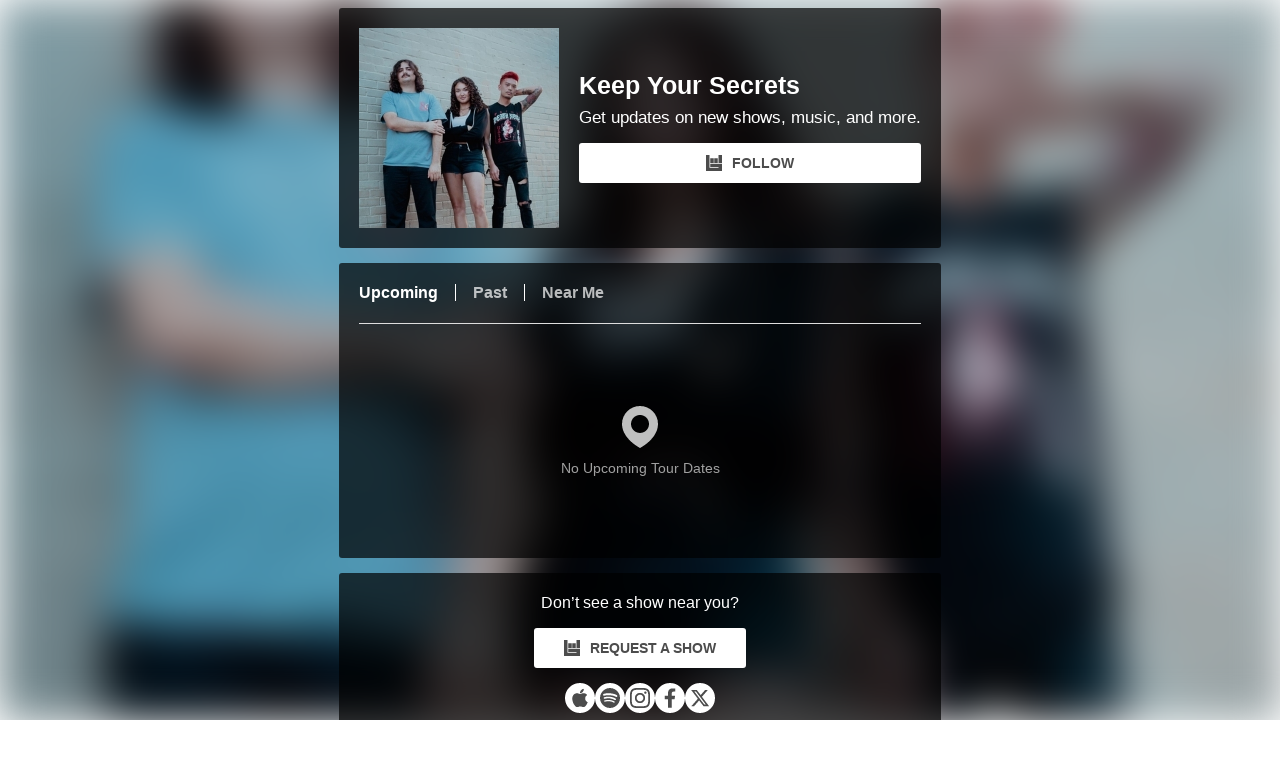

--- FILE ---
content_type: text/html; charset=utf-8
request_url: https://bnds.us/r5jtp3
body_size: 9309
content:
<!DOCTYPE html><html lang="en"><head><script>(dataLayer=window.dataLayer||[]).push({type_of_page:"Jump Page",artist_name:"Keep Your Secrets",artist_id:"15506843",app_id:"art-15506843-r5jtp3",affiliate_code:"art-15506843-r5jtp3",came_from_code:"702",Category:"Jump Page"})</script><!-- Google Tag Manager --><script>!function(e,t,a,n){e[n]=e[n]||[],e[n].push({"gtm.start":(new Date).getTime(),event:"gtm.js"});e=t.getElementsByTagName(a)[0],n=t.createElement(a);n.async=!0,n.src="https://www.googletagmanager.com/gtm.js?id=GTM-NTHLS8M",e.parentNode.insertBefore(n,e)}(window,document,"script","dataLayer")</script><!-- End Google Tag Manager --><title>Keep Your Secrets Tour Dates</title><meta charset="utf8"><meta name="viewport" content="width=device-width,initial-scale=1"><link rel="icon" href="https://smart-link-assets.prod.bandsintown.com/favicon.ico" type="image/x-icon" sizes="16x16"><link rel="shortcut icon" href="https://smart-link-assets.prod.bandsintown.com/favicon.ico" type="image/x-icon" sizes="16x16"><meta property="al:iphone:app_name" content="Bandsintown Concerts"><meta property="al:iphone:app_store_id" content="471394851"><meta property="al:iphone:url" content="bitcon://deeplink?artist_name=Keep%20Your%20Secrets&amp;controller=ArtistDetailViewController&amp;artist_id=15506843"><meta property="al:ipad:app_name" content="Bandsintown Concerts"><meta property="al:ipad:app_store_id" content="471394851"><meta property="al:ipad:url" content="bitcon://deeplink?artist_name=Keep%20Your%20Secrets&amp;controller=ArtistDetailViewController&amp;artist_id=15506843"><meta property="al:ios:app_name" content="Bandsintown Concerts"><meta property="al:ios:app_store_id" content="471394851"><meta property="al:ios:url" content="bitcon://deeplink?artist_name=Keep%20Your%20Secrets&amp;controller=ArtistDetailViewController&amp;artist_id=15506843"><meta property="al:android:app_name " content="Bandsintown Concerts"><meta property="al:android:package" content="com.bandsintown"><meta property="al:android:url" content="bitintent://www.bandsintown.com/androidapp?artist=Keep%20Your%20Secrets&amp;artist_id=15506843"><meta name="twitter:card" content="summary"><meta name="twitter:app:name:iphone" content="Bandsintown Concerts"><meta name="twitter:app:id:iphone" content="471394851"><meta name="twitter:app:url:iphone" content="bitcon://deeplink?artist_name=Keep%20Your%20Secrets&amp;controller=ArtistDetailViewController&amp;artist_id=15506843"><meta name="twitter:app:name:ipad" content="Bandsintown Concerts"><meta name="twitter:app:id:ipad" content="471394851"><meta name="twitter:app:url:ipad" content="bitcon://deeplink?artist_name=Keep%20Your%20Secrets&amp;controller=ArtistDetailViewController&amp;artist_id=15506843"><meta name="twitter:app:name:googleplay" content="Bandsintown Concerts"><meta name="twitter:app:id:googleplay" content="com.bandsintown"><meta name="twitter:app:url:googleplay" content="bitintent://www.bandsintown.com/androidapp?artist=Keep%20Your%20Secrets&amp;artist_id=15506843"><meta name="twitter:title" content="Keep Your Secrets Tour Dates"><meta name="twitter:image" content="https://photos.bandsintown.com/large/17669109.jpeg"><meta property="og:title" content="Keep Your Secrets Tour Dates"><meta property="og:description" content="Get your tickets to see Keep Your Secrets live."><meta property="og:image" content="https://photos.bandsintown.com/large/17669109.jpeg"><meta property="og:site_name" content="Bandsintown"><meta property="og:url" content="https://www.bandsintown.com/a/15506843?came_from=702&utm_medium=web&utm_source=jump_page&version=3"><meta property="og:type" content="concertsbybit:artist"><meta name="description" content="Get your tickets to see Keep Your Secrets live."><script>window.__data={upcomingEvents:[],artist:{name:"Keep Your Secrets",showMultiTicket:!0,artistUrl:"https://www.bandsintown.com/artist-subscribe/15506843-keep-your-secrets?came_from=702&utm_medium=web&utm_source=jump_page&version=3&utm_campaign=artist&spn=0&signature=ZZc9d02daa95488cee79906b1cf812003ef80fce22f29da3fecd8490cc0f606cfa",trackUrl:"https://www.bandsintown.com/artist-subscribe/15506843-keep-your-secrets?came_from=702&utm_medium=web&utm_source=jump_page&version=3&utm_campaign=track&spn=0&signature=ZZc9d02daa95488cee79906b1cf812003ef80fce22f29da3fecd8490cc0f606cfa&trigger=track",playMyCityUrl:"https://www.bandsintown.com/artist-subscribe/15506843-keep-your-secrets?came_from=702&utm_medium=web&utm_source=jump_page&version=3&utm_campaign=play_my_city&spn=0&signature=ZZc9d02daa95488cee79906b1cf812003ef80fce22f29da3fecd8490cc0f606cfa&trigger=play_my_city&play-my-city=true",links:[{svg:"<svg width='18px' height='18px' viewBox='0 0 250 250'><path d='M189.584477,131.163209 C189.584477,132.135173 187.793465,162.480422 221.157548,178.18975 C214.914494,197.021355 193.524802,238.879749 168.65503,239.238052 C154.275967,239.238052 145.832628,230.078108 129.56011,230.078108 C112.775376,230.078108 103.666904,238.930721 90.7715219,239.238052 C66.1071367,240.005628 42.4656869,193.95105 35.9158024,175.170917 C31.0031783,160.876807 28.5468701,147.026289 28.5468701,133.619354 C28.5468701,88.2299087 58.8916197,65.9192243 87.4453579,65.4584786 C101.261731,65.4584786 118.865014,75.5394139 126.540777,75.5394139 C133.807266,75.5394139 153.661806,63.5140519 171.827779,64.9467611 C191.017186,66.4309418 205.550164,74.0042613 215.170353,87.7696627 C197.976344,98.2084005 189.482033,112.383076 189.584477,131.163209 Z M160.620965,47.139091 C150.591501,58.8576223 138.412724,65.7143373 125.056596,64.6909023 C123.931218,50.5676984 129.201808,38.0306189 138.156865,27.8987117 C146.292874,18.4319374 160.569993,10.7561745 172.902185,10.03957 C173.311959,15.463576 174.591253,30.5592431 160.620965,47.139091 Z' id='apple' fill='#8F8F8F'></path></svg>",type:"itunes",url:"https://music.apple.com/us/artist/keep-your-secrets/1545058381"},{svg:"<svg width='15' height='15' viewBox='0 0 15 15'><path fillRule='evenodd' d='M7.5 0c1.35 0 2.6.338 3.75 1.013a7.579 7.579 0 0 1 2.737 2.737A7.27 7.27 0 0 1 15 7.5c0 1.35-.338 2.6-1.013 3.75a7.579 7.579 0 0 1-2.737 2.737A7.27 7.27 0 0 1 7.5 15a7.27 7.27 0 0 1-3.75-1.013 7.579 7.579 0 0 1-2.737-2.737A7.27 7.27 0 0 1 0 7.5c0-1.35.338-2.6 1.013-3.75A7.579 7.579 0 0 1 3.75 1.013 7.27 7.27 0 0 1 7.5 0zm3.054 11.038a.435.435 0 0 0 .318-.136.453.453 0 0 0 .136-.332.515.515 0 0 0-.076-.303.742.742 0 0 0-.226-.196C8.77 8.92 6.38 8.659 3.538 9.284c-.262.06-.393.232-.393.514 0 .121.04.227.121.318.08.09.192.136.333.136.06 0 .161-.01.302-.03l.06-.03c2.5-.525 4.587-.283 6.26.725.122.081.233.121.333.121zm.817-1.996a.555.555 0 0 0 .408-.166.555.555 0 0 0 .167-.408.676.676 0 0 0-.333-.605 9.287 9.287 0 0 0-2.51-1.013 11.8 11.8 0 0 0-2.873-.348c-.988 0-1.966.131-2.934.393-.322.101-.483.313-.483.635 0 .162.06.298.181.409.12.11.262.166.423.166.06 0 .141-.01.242-.03l.121-.03c1.21-.343 2.49-.424 3.841-.243 1.27.182 2.39.555 3.357 1.12l.06.03c.121.06.232.09.333.09zm.937-2.298a.691.691 0 0 0 .484-.197.651.651 0 0 0 .212-.499.77.77 0 0 0-.393-.695c-.827-.464-1.794-.827-2.903-1.089a14.881 14.881 0 0 0-3.297-.363c-1.33 0-2.52.161-3.568.484a.708.708 0 0 0-.514.71.71.71 0 0 0 .196.5.651.651 0 0 0 .5.211c.08 0 .19-.02.332-.06l.06-.03c1.27-.343 2.722-.434 4.355-.272 1.694.16 3.075.554 4.143 1.179.121.08.252.121.393.121z'/></svg>",type:"spotify",url:"https://open.spotify.com/artist/3ZJfcya8zcdNSozmggXQ7E?si=y8LuXrAeTwCb46efANrd4Q"},{svg:"<svg width='15' height='15' viewBox='0 0 15 15'><path fillRule='evenodd' d='M7.5 3.65c.692 0 1.334.173 1.925.519.592.346 1.06.814 1.406 1.406.346.591.52 1.233.52 1.925s-.174 1.334-.52 1.925a3.862 3.862 0 0 1-1.406 1.406 3.747 3.747 0 0 1-1.925.52 3.747 3.747 0 0 1-1.925-.52 3.862 3.862 0 0 1-1.406-1.406 3.747 3.747 0 0 1-.52-1.925c0-.692.174-1.334.52-1.925a3.862 3.862 0 0 1 1.406-1.406 3.747 3.747 0 0 1 1.925-.52zm0 6.361c.692 0 1.283-.245 1.775-.736A2.419 2.419 0 0 0 10.01 7.5c0-.692-.245-1.283-.736-1.775A2.419 2.419 0 0 0 7.5 4.99c-.692 0-1.283.245-1.775.736A2.419 2.419 0 0 0 4.99 7.5c0 .692.245 1.283.736 1.775a2.419 2.419 0 0 0 1.775.736zm4.922-6.529a1.043 1.043 0 0 1-.285.636.815.815 0 0 1-.62.268.87.87 0 0 1-.635-.268.87.87 0 0 1-.268-.636.87.87 0 0 1 .268-.636.87.87 0 0 1 .636-.268.87.87 0 0 1 .636.268.87.87 0 0 1 .268.636zm2.545.904C14.989 5.011 15 6.05 15 7.5c0 1.45-.017 2.494-.05 3.13-.034.637-.129 1.19-.285 1.658a3.903 3.903 0 0 1-.92 1.456c-.414.413-.899.72-1.457.921-.469.156-1.021.251-1.657.285-.637.033-1.68.05-3.131.05-1.45 0-2.494-.017-3.13-.05-.637-.034-1.19-.14-1.658-.318a3.569 3.569 0 0 1-1.456-.888 3.903 3.903 0 0 1-.921-1.456C.179 11.819.084 11.267.05 10.63.017 9.994 0 8.95 0 7.5c0-1.45.017-2.494.05-3.13.034-.637.129-1.19.285-1.658.2-.558.508-1.043.92-1.456.414-.413.899-.72 1.457-.921C3.181.179 3.733.084 4.37.05 5.006.017 6.05 0 7.5 0c1.45 0 2.494.017 3.13.05.637.034 1.19.129 1.658.285.558.2 1.043.508 1.456.92.413.414.72.899.921 1.457.156.469.257 1.027.302 1.674zm-1.608 7.534c.134-.38.224-.982.268-1.808a48.85 48.85 0 0 0 .034-2.076V6.964c0-.915-.011-1.607-.034-2.076-.044-.848-.134-1.45-.268-1.808a2.416 2.416 0 0 0-1.44-1.44c-.357-.133-.96-.223-1.807-.267a48.85 48.85 0 0 0-2.076-.034H6.964c-.893 0-1.585.011-2.076.034-.826.044-1.428.134-1.808.268a2.416 2.416 0 0 0-1.44 1.44c-.133.357-.223.96-.267 1.807a48.85 48.85 0 0 0-.034 2.076v1.072c0 .893.011 1.585.034 2.076.044.826.134 1.428.268 1.808.29.692.77 1.172 1.44 1.44.379.133.981.223 1.807.267a48.85 48.85 0 0 0 2.076.034h1.072c.915 0 1.607-.011 2.076-.034.848-.044 1.45-.134 1.808-.268.692-.29 1.172-.77 1.44-1.44z'/></svg>",type:"instagram",url:"https://www.instagram.com/keepyoursecretsband/"},{svg:"<svg width='20px' height='15px' viewBox='0 0 250 250' xmlns='http://www.w3.org/2000/svg'><path d='M182.038347,140.87518 L146.735995,140.87518 L146.735995,246.749928 L99.390168,246.749928 L99.390168,140.87518 L60.9204721,140.87518 L60.9204721,97.0788827 L99.390168,97.0788827 L99.390168,63.6999226 C99.390168,25.7268838 122.011147,4.75050485 156.619287,4.75050485 C173.194989,4.75050485 190.532292,7.70921514 190.532292,7.70921514 L190.532292,44.9972732 L171.427609,44.9972732 C152.606334,44.9972732 146.735995,56.6765628 146.735995,68.6581856 L146.735995,97.0788827 L188.759836,97.0788827 L182.038347,140.87518 Z' id='' fill='#8F8F8F'></path></svg>",type:"facebook",url:"https://www.facebook.com/KeepYourSecretsBand"},{svg:"<svg width='15' viewBox='0 0 24 24' aria-hidden='true'><g><path d='M18.244 2.25h3.308l-7.227 8.26 8.502 11.24H16.17l-5.214-6.817L4.99 21.75H1.68l7.73-8.835L1.254 2.25H8.08l4.713 6.231zm-1.161 17.52h1.833L7.084 4.126H5.117z' fill='#8F8F8F'></path></g></svg>",type:"twitter",url:"https://x.com/KYSecretsBand"}],logoUrl:"https://www.bandsintown.com/?came_from=702&utm_medium=web&utm_source=jump_page&version=3&utm_campaign=bit_logo"},noTourDates:{noTourDatesText:"No Upcoming Tour Dates"},cookieDisclaimer:{showDisclaimer:!1,disclaimerHeaderText:"We Care About Your Privacy",disclaimerText:"We and our partners store and/or access information on a device, such as unique IDs in cookies to process personal data. You may accept or manage your choices by clicking below, including your right to object where legitimate interest is used, or at any time in the privacy policy page. These choices will be signaled to our partners and will not affect browsing data.",acceptText:"Accept",rejectText:"Reject",cookiePolicyText:"Cookie Policy"},footer:{likeThisPageText:"Like this page?",promoteTourDatesText:"Promote your tour dates"},styleConfig:{basic:{artist:"id_15506843",language:"en",app_id:"art-15506843-r5jtp3"},artistConfig:{photoUrl:"https://photos.bandsintown.com/thumb/17669109.jpeg",defaultPhotoUrl:"https://smart-link-assets.prod.bandsintown.com/images/default.png",socialIcons:["itunes","spotify","instagram","facebook","twitter"],socialIconPosition:"bottom",headerOrientation:"portrait"},followCtaConfig:{showFollowButton:!0,followSectionHeaderText:"Get updates on new shows, music, and more.",followSectionCtaLabel:"FOLLOW"},ticketCtaConfig:{ticketCtaText:"Tickets",showSetReminderCta:!0,setReminderCtaLabel:"SET REMINDER",soldOutCtaClickable:!0},eventConfig:{separatorColor:"rgba(255, 255, 255, 0.5)",displayLocalEvents:!0,numberOfEvents:"all",showPastEvents:!0,showEventDescription:!1,showEventLineup:!1,showStartTime:!1,dateOrientation:"horizontal",dateFormat:"MMM. D, YYYY"},requestShowConfig:{showRequestAShowCta:!0,requestAShowHeaderText:"Don’t see a show near you?",requestAShowCtaText:"REQUEST A SHOW"},general:{backgroundColor:"white",innerBackgroundColor:"rgba(0, 0, 0, 0.7)",primaryColor:"#FFFFFF",coverPhotoUrl:"https://photos.bandsintown.com/thumb/17669109.jpeg",fontFamily:"Helvetica",logoPosition:"center",showButtonIcons:!0,backgroundBlur:!0},cookieDisclaimerStyle:{}},eventOptions:[{value:"upcomingShows",label:"Upcoming"},{value:"past",label:"Past"},{value:"nearMe",label:"Near Me"}],showMoreOrLessEvents:{showMoreText:"SHOW ALL DATES",showLessText:"SHOW LESS DATES"},appId:"art-15506843-r5jtp3",options:{artist:"id_15506843",language:"en",app_id:"art-15506843-r5jtp3",artist_id:15506843,artist_opt_in:!1,PORT:8080,ASSET_BASE_URL:"https://smart-link-assets.prod.bandsintown.com",PUBLIC_API_BASE_URL:"https://rest.bandsintown.com",CONFIG_PATH:"bit-jump-pages/config",trackingParams:{came_from:"702",utm_medium:"web",utm_source:"jump_page",version:3},polyglot:{phrases:{"Local Dates":"Local Dates","Past Dates":"Past Dates","Upcoming Dates":"Upcoming Dates",Tickets:"Tickets",Presale:"Presale",Merch:"Merch",VIP:"VIP","Sold Out":"Sold Out","More Info":"More Info","Show All Dates":"Show All Dates",Going:"Going",Interested:"Interested",with:"with","Tickets & More":"Tickets & More","No Upcoming Tour Dates":"No Upcoming Tour Dates","<b>Track</b> to get notified about upcoming shows in your area.":"<b>Follow</b> to get notified about upcoming shows in your area.","Track to get notified about upcoming shows in your area.":"Follow to get notified about upcoming shows in your area.",Track:"Follow",RSVP:"RSVP","I Was There":"I Was There","%{artistName} Tour Dates":"%{artistName} Tour Dates","Get your tickets to see %{artistName} live.":"Get your tickets to see %{artistName} live.","Notify Me":"Notify Me",Join:"Join","By using Bandsintown’s properties and other services, you agree to our use of cookies, including for analytics and targeted advertising, as described in our Cookie Policy <span>here</span>.":"By using Bandsintown’s properties and other services, you agree to our use of cookies, including for analytics and targeted advertising, as described in our Cookie Policy <span>here</span>.","Play My City":"Play My City","Like this page?":"Like this page?","Promote your tour dates":"Promote your tour dates","Ask to play in your city":"Ask to play in your city","Request a Show":"Request a Show","Get Access":"Get Access",Upcoming:"Upcoming",Past:"Past","Near Me":"Near Me","SHOW ALL DATES":"SHOW ALL DATES","SHOW LESS DATES":"SHOW LESS DATES","with ":"with ","%{artistName} Live Shows":"%{artistName} Live Shows","Check out this upcoming event from %{artistName}":"Check out this upcoming event from %{artistName}","Check out this upcoming event!":"Check out this upcoming event!",Free:"Free","Fan Club":"Fan Club","We Care About Your Privacy":"We Care About Your Privacy","We and our partners store and/or access information on a device, such as unique IDs in cookies to process personal data. You may accept or manage your choices by clicking below, including your right to object where legitimate interest is used, or at any time in the privacy policy page. These choices will be signaled to our partners and will not affect browsing data.":"We and our partners store and/or access information on a device, such as unique IDs in cookies to process personal data. You may accept or manage your choices by clicking below, including your right to object where legitimate interest is used, or at any time in the privacy policy page. These choices will be signaled to our partners and will not affect browsing data.",Accept:"Accept",Reject:"Reject","Cookie Policy":"Cookie Policy",Waitlist:"Waitlist","Purchase Tickets":"Purchase Tickets","":""},currentLocale:"en",onMissingKey:null,tokenRegex:{},pluralRules:{pluralTypes:{},pluralTypeToLanguages:{arabic:["ar"],bosnian_serbian:["bs-Latn-BA","bs-Cyrl-BA","srl-RS","sr-RS"],chinese:["id","id-ID","ja","ko","ko-KR","lo","ms","th","th-TH","zh"],croatian:["hr","hr-HR"],german:["fa","da","de","en","es","fi","el","he","hi-IN","hu","hu-HU","it","nl","no","pt","sv","tr"],french:["fr","tl","pt-br"],russian:["ru","ru-RU"],lithuanian:["lt"],czech:["cs","cs-CZ","sk"],polish:["pl"],icelandic:["is","mk"],slovenian:["sl-SL"],romanian:["ro"]}}},showPhoneNumber:0}}</script><meta name="viewport" content="width=device-width,initial-scale=1"><style data-styled="true" data-styled-version="5.3.11">.fhSdeH{height:185px;border-top:solid 1px #dedede;display:-webkit-box;display:-webkit-flex;display:-ms-flexbox;display:flex;-webkit-box-pack:center;-webkit-justify-content:center;-ms-flex-pack:center;justify-content:center;-webkit-flex-direction:column;-ms-flex-direction:column;flex-direction:column;-webkit-align-items:center;-webkit-box-align:center;-ms-flex-align:center;align-items:center;padding-top:29px}/*!sc*/.fhSdeH svg{padding-top:3px}/*!sc*/.fhSdeH span{color:#a0a0a0;font-size:14px}/*!sc*/data-styled.g5[id=sc-dcJsrY]{content:"fhSdeH,"}/*!sc*/.kNzCdG{display:-webkit-box;display:-webkit-flex;display:-ms-flexbox;display:flex;-webkit-align-items:center;-webkit-box-align:center;-ms-flex-align:center;align-items:center;-webkit-box-pack:center;-webkit-justify-content:center;-ms-flex-pack:center;justify-content:center;-webkit-flex-direction:column;-ms-flex-direction:column;flex-direction:column;background:rgba(0,0,0,.7);padding:20px;border-radius:3px}/*!sc*/.kNzCdG .requestAShowHeaderText{line-height:20px;overflow:hidden;text-overflow:ellipsis;display:-webkit-box;-webkit-line-clamp:2;-webkit-box-orient:vertical;text-align:center}/*!sc*/.kNzCdG .playMyCity{color:rgba(0,0,0,.7);background:#fff;border-radius:3px;text-align:center;font-size:14px;font-weight:700;text-align:center;text-transform:uppercase;padding:0 30px;margin:15px 0;display:-webkit-box;display:-webkit-flex;display:-ms-flexbox;display:flex;-webkit-align-items:center;-webkit-box-align:center;-ms-flex-align:center;align-items:center;-webkit-box-pack:center;-webkit-justify-content:center;-ms-flex-pack:center;justify-content:center}/*!sc*/.kNzCdG .playMyCity:hover{opacity:.7}/*!sc*/.kNzCdG .playMyCity svg{margin-right:10px}/*!sc*/@media screen and (max-width:500px){.kNzCdG .playMyCity{width:230px}}/*!sc*/.kNzCdG .socialLinks{display:-webkit-box;display:-webkit-flex;display:-ms-flexbox;display:flex}/*!sc*/data-styled.g6[id=sc-iGgWBj]{content:"kNzCdG,"}/*!sc*/.lmwkSL{display:-webkit-box;display:-webkit-flex;display:-ms-flexbox;display:flex;-webkit-flex-wrap:wrap;-ms-flex-wrap:wrap;flex-wrap:wrap;gap:10px 25px}/*!sc*/.lmwkSL div{background:#fff;border-radius:50%;width:30px;height:30px;display:-webkit-box;display:-webkit-flex;display:-ms-flexbox;display:flex;-webkit-box-pack:center;-webkit-justify-content:center;-ms-flex-pack:center;justify-content:center;-webkit-align-items:center;-webkit-box-align:center;-ms-flex-align:center;align-items:center}/*!sc*/.lmwkSL div:hover{opacity:.7}/*!sc*/.lmwkSL a:last-child div{margin-right:0}/*!sc*/.lmwkSL path{fill:rgba(0,0,0,.7)}/*!sc*/.lmwkSL svg{height:20px;width:20px}/*!sc*/data-styled.g7[id=sc-gsFSXq]{content:"lmwkSL,"}/*!sc*/.iYgZuF{line-height:40px;max-width:620px;margin:15px auto 15px auto;padding:0 20px 20px 20px;border-radius:3px;background-color:#fff;background-color:rgba(0,0,0,.7)}/*!sc*/.iYgZuF .showAllButton{display:-webkit-box;display:-webkit-flex;display:-ms-flexbox;display:flex;-webkit-box-pack:center;-webkit-justify-content:center;-ms-flex-pack:center;justify-content:center;-webkit-align-items:center;-webkit-box-align:center;-ms-flex-align:center;align-items:center;width:100%;border:1px solid;cursor:pointer;font-weight:700;margin-top:20px}/*!sc*/.iYgZuF .showAllButton:hover{opacity:.7}/*!sc*/.iYgZuF .svgContainer{display:-webkit-box;display:-webkit-flex;display:-ms-flexbox;display:flex;-webkit-box-pack:center;-webkit-justify-content:center;-ms-flex-pack:center;justify-content:center;-webkit-align-items:center;-webkit-box-align:center;-ms-flex-align:center;align-items:center}/*!sc*/.iYgZuF .eventOptionsList{padding:10px 0}/*!sc*/.iYgZuF .eventOptionsList span{display:inline;padding:0 17px;border-left:solid 1px #fff;cursor:pointer;font-weight:700;color:rgba(255,255,255,.7);font-size:14px}/*!sc*/.iYgZuF .eventOptionsList span:first-child{border-left:none;padding-left:0;font-size:16px}/*!sc*/.iYgZuF .eventOptionsList .selected span{color:#fff;font-size:16px}/*!sc*/.iYgZuF .eventOptionsList .unselected{font-size:16px}/*!sc*/.iYgZuF .eventOptionsList .optionText{padding:0}/*!sc*/.iYgZuF .eventOptionsList .optionText:hover{opacity:.7}/*!sc*/data-styled.g9[id=sc-imWYAI]{content:"iYgZuF,"}/*!sc*/.iLqEJn{display:-webkit-box;display:-webkit-flex;display:-ms-flexbox;display:flex;padding:20px;border-radius:3px;background:rgba(0,0,0,.7)}/*!sc*/.iLqEJn .artistInfo{display:-webkit-box;display:-webkit-flex;display:-ms-flexbox;display:flex;-webkit-flex-direction:column;-ms-flex-direction:column;flex-direction:column;-webkit-box-pack:center;-webkit-justify-content:center;-ms-flex-pack:center;justify-content:center}/*!sc*/.iLqEJn .artistImage{display:block;margin-right:20px}/*!sc*/.iLqEJn .trackButton{display:-webkit-box;display:-webkit-flex;display:-ms-flexbox;display:flex;-webkit-align-items:center;-webkit-box-align:center;-ms-flex-align:center;align-items:center;-webkit-box-pack:center;-webkit-justify-content:center;-ms-flex-pack:center;justify-content:center;min-width:200px;text-transform:uppercase;font-size:14px;font-weight:700;border-radius:3px;color:rgba(0,0,0,.7);background:#fff;margin-top:15px}/*!sc*/.iLqEJn .trackButton:hover{opacity:.7}/*!sc*/.iLqEJn .trackButton svg{margin-right:10px}/*!sc*//*!sc*/.iLqEJn .trackButtonDescription{font-size:17px;font-weight:400;line-height:20px;overflow:hidden;text-overflow:ellipsis;display:-webkit-box;-webkit-line-clamp:2;-webkit-box-orient:vertical}/*!sc*/.iLqEJn .artistName{font-weight:700;font-size:25px;line-height:1;margin-bottom:10px}/*!sc*/@media screen and (max-width:500px){.iLqEJn .artistName{line-height:inherit;margin-bottom:5px}}/*!sc*/.iLqEJn .socialLinks{display:-webkit-box;display:-webkit-flex;display:-ms-flexbox;display:flex;margin-top:20px}/*!sc*/@media screen and (max-width:500px){.iLqEJn{-webkit-flex-direction:column;-ms-flex-direction:column;flex-direction:column;-webkit-align-items:center;-webkit-box-align:center;-ms-flex-align:center;align-items:center}.iLqEJn .trackButtonDescription{text-align:center}.iLqEJn .artistInfo{-webkit-align-items:center;-webkit-box-align:center;-ms-flex-align:center;align-items:center}.iLqEJn .artistImage{width:200px;height:200px;margin-right:0}.iLqEJn .socialLinks{-webkit-align-items:center;-webkit-box-align:center;-ms-flex-align:center;align-items:center}}/*!sc*/.iLqEJn .artistImage{max-width:200px;max-height:300px}/*!sc*/@media screen and (max-width:500px){.iLqEJn .artistImage{max-height:200px}}/*!sc*/data-styled.g10[id=sc-jXbUNg]{content:"iLqEJn,"}/*!sc*/.cdnXpF{padding-top:2px;text-align:center;display:block}/*!sc*/data-styled.g12[id=sc-kpDqfm]{content:"cdnXpF,"}/*!sc*/body{display:-webkit-box;display:-webkit-flex;display:-ms-flexbox;display:flex;-webkit-box-pack:center;-webkit-justify-content:center;-ms-flex-pack:center;justify-content:center;font-family:Helvetica;color:#fff;-webkit-font-smoothing:antialiased;-moz-osx-font-smoothing:grayscale}/*!sc*/a{display:block;-webkit-text-decoration:none;text-decoration:none;color:inherit}/*!sc*/.noScroll{overflow:hidden}/*!sc*/data-styled.g13[id=sc-global-hWuXiV1]{content:"sc-global-hWuXiV1,"}/*!sc*/.isajQj{line-height:40px;max-width:620px;min-width:320px}/*!sc*/.isajQj .background{position:fixed;background-image:url(https://photos.bandsintown.com/thumb/17669109.jpeg);z-index:-1;background-size:cover;background-position:center;-webkit-filter:blur(20px);filter:blur(20px);height:100%;width:100%;left:0;bottom:0;top:0;bottom:0;-webkit-transform:scale(1.1);-ms-transform:scale(1.1);transform:scale(1.1)}/*!sc*/@media screen and (max-width:500px){.isajQj{min-width:0;width:95%;margin:0 auto}}/*!sc*/@media screen and (max-width:350px){.isajQj{width:90%}}/*!sc*/data-styled.g14[id=sc-dAlyuH]{content:"isajQj,"}/*!sc*/</style></head><body><!-- Google Tag Manager (noscript) --><noscript><iframe src="https://www.googletagmanager.com/ns.html?id=GTM-NTHLS8M" height="0" width="0" style="display:none;visibility:hidden"></iframe></noscript><!-- End Google Tag Manager (noscript) --><div id="app"><div font-family="Helvetica" class="sc-dAlyuH isajQj"><div class="background"></div><div><div font-family="Helvetica" class="sc-jXbUNg iLqEJn"><a href="https://www.bandsintown.com/artist-subscribe/15506843-keep-your-secrets?came_from=702&amp;utm_medium=web&amp;utm_source=jump_page&amp;version=3&amp;utm_campaign=artist&amp;spn=0&amp;signature=ZZc9d02daa95488cee79906b1cf812003ef80fce22f29da3fecd8490cc0f606cfa" target="_self" aria-label="Keep Your Secrets Bandsintown Page"><img class="artistImage" src="https://photos.bandsintown.com/thumb/17669109.jpeg" alt="Keep Your Secrets"></a><div class="artistInfo"><a target="_self" href="https://www.bandsintown.com/artist-subscribe/15506843-keep-your-secrets?came_from=702&amp;utm_medium=web&amp;utm_source=jump_page&amp;version=3&amp;utm_campaign=artist&amp;spn=0&amp;signature=ZZc9d02daa95488cee79906b1cf812003ef80fce22f29da3fecd8490cc0f606cfa" class="artistName">Keep Your Secrets</a><div class="trackButtonDescription">Get updates on new shows, music, and more.</div><a class="trackButton" href="https://www.bandsintown.com/artist-subscribe/15506843-keep-your-secrets?came_from=702&amp;utm_medium=web&amp;utm_source=jump_page&amp;version=3&amp;utm_campaign=track&amp;spn=0&amp;signature=ZZc9d02daa95488cee79906b1cf812003ef80fce22f29da3fecd8490cc0f606cfa&amp;trigger=track" target="_self"><svg style="height:16px;width:16px" xmlns="http://www.w3.org/2000/svg" width="24" height="24" viewBox="0 0 24 24"><path fill="rgba(0, 0, 0, 0.7)" fill-rule="evenodd" d="M18.783 0H24v12h-5.217V0zm-6.261 5h5.217v7h-5.217V5zM6.26 5h5.217v7H6.261V5zM24 24H0V0h5.217v19h13.566v-1H6.26v-5H24v11z"></path></svg>FOLLOW</a></div></div></div><div class="sc-imWYAI iYgZuF"><div class="eventListContainer"><div class="eventOptionsList"><span class="selected"><span class="optionText">Upcoming</span></span><span class="unselected"><span class="optionText">Past</span></span><span class="unselected"><span class="optionText">Near Me</span></span></div><div class="eventList"><div class="sc-dcJsrY fhSdeH"><svg xmlns="http://www.w3.org/2000/svg" width="36" height="42" viewBox="0 0 36 42"><path fill="#BFBFBF" fill-rule="evenodd" d="M18 42S0 32.832 0 17.968C0 8.045 8.059 0 18 0s18 8.045 18 17.968C36 32.832 18 42 18 42zm0-15.048c4.97 0 9-4.022 9-8.984s-4.03-8.984-9-8.984-9 4.022-9 8.984 4.03 8.984 9 8.984z"></path></svg><span>No Upcoming Tour Dates</span></div></div></div></div><div font-family="Helvetica" class="sc-iGgWBj kNzCdG"><div class="requestAShowHeaderText">Don’t see a show near you?</div><a class="playMyCity" href="https://www.bandsintown.com/artist-subscribe/15506843-keep-your-secrets?came_from=702&amp;utm_medium=web&amp;utm_source=jump_page&amp;version=3&amp;utm_campaign=play_my_city&amp;spn=0&amp;signature=ZZc9d02daa95488cee79906b1cf812003ef80fce22f29da3fecd8490cc0f606cfa&amp;trigger=play_my_city&amp;play-my-city=true" target="_self"><svg style="height:16px;width:16px" xmlns="http://www.w3.org/2000/svg" width="24" height="24" viewBox="0 0 24 24"><path fill="rgba(0, 0, 0, 0.7)" fill-rule="evenodd" d="M18.783 0H24v12h-5.217V0zm-6.261 5h5.217v7h-5.217V5zM6.26 5h5.217v7H6.261V5zM24 24H0V0h5.217v19h13.566v-1H6.26v-5H24v11z"></path></svg>REQUEST A SHOW</a><div class="socialLinks"><div font-family="Helvetica" class="sc-gsFSXq lmwkSL"><a href="https://music.apple.com/us/artist/keep-your-secrets/1545058381" target="_blank"><div><svg width="18px" height="18px" viewBox="0 0 250 250"><path d="M189.584477,131.163209 C189.584477,132.135173 187.793465,162.480422 221.157548,178.18975 C214.914494,197.021355 193.524802,238.879749 168.65503,239.238052 C154.275967,239.238052 145.832628,230.078108 129.56011,230.078108 C112.775376,230.078108 103.666904,238.930721 90.7715219,239.238052 C66.1071367,240.005628 42.4656869,193.95105 35.9158024,175.170917 C31.0031783,160.876807 28.5468701,147.026289 28.5468701,133.619354 C28.5468701,88.2299087 58.8916197,65.9192243 87.4453579,65.4584786 C101.261731,65.4584786 118.865014,75.5394139 126.540777,75.5394139 C133.807266,75.5394139 153.661806,63.5140519 171.827779,64.9467611 C191.017186,66.4309418 205.550164,74.0042613 215.170353,87.7696627 C197.976344,98.2084005 189.482033,112.383076 189.584477,131.163209 Z M160.620965,47.139091 C150.591501,58.8576223 138.412724,65.7143373 125.056596,64.6909023 C123.931218,50.5676984 129.201808,38.0306189 138.156865,27.8987117 C146.292874,18.4319374 160.569993,10.7561745 172.902185,10.03957 C173.311959,15.463576 174.591253,30.5592431 160.620965,47.139091 Z" id="apple" fill="#8F8F8F"></path></svg></div></a><a href="https://open.spotify.com/artist/3ZJfcya8zcdNSozmggXQ7E?si=y8LuXrAeTwCb46efANrd4Q" target="_blank"><div><svg width="15" height="15" viewBox="0 0 15 15"><path fillRule="evenodd" d="M7.5 0c1.35 0 2.6.338 3.75 1.013a7.579 7.579 0 0 1 2.737 2.737A7.27 7.27 0 0 1 15 7.5c0 1.35-.338 2.6-1.013 3.75a7.579 7.579 0 0 1-2.737 2.737A7.27 7.27 0 0 1 7.5 15a7.27 7.27 0 0 1-3.75-1.013 7.579 7.579 0 0 1-2.737-2.737A7.27 7.27 0 0 1 0 7.5c0-1.35.338-2.6 1.013-3.75A7.579 7.579 0 0 1 3.75 1.013 7.27 7.27 0 0 1 7.5 0zm3.054 11.038a.435.435 0 0 0 .318-.136.453.453 0 0 0 .136-.332.515.515 0 0 0-.076-.303.742.742 0 0 0-.226-.196C8.77 8.92 6.38 8.659 3.538 9.284c-.262.06-.393.232-.393.514 0 .121.04.227.121.318.08.09.192.136.333.136.06 0 .161-.01.302-.03l.06-.03c2.5-.525 4.587-.283 6.26.725.122.081.233.121.333.121zm.817-1.996a.555.555 0 0 0 .408-.166.555.555 0 0 0 .167-.408.676.676 0 0 0-.333-.605 9.287 9.287 0 0 0-2.51-1.013 11.8 11.8 0 0 0-2.873-.348c-.988 0-1.966.131-2.934.393-.322.101-.483.313-.483.635 0 .162.06.298.181.409.12.11.262.166.423.166.06 0 .141-.01.242-.03l.121-.03c1.21-.343 2.49-.424 3.841-.243 1.27.182 2.39.555 3.357 1.12l.06.03c.121.06.232.09.333.09zm.937-2.298a.691.691 0 0 0 .484-.197.651.651 0 0 0 .212-.499.77.77 0 0 0-.393-.695c-.827-.464-1.794-.827-2.903-1.089a14.881 14.881 0 0 0-3.297-.363c-1.33 0-2.52.161-3.568.484a.708.708 0 0 0-.514.71.71.71 0 0 0 .196.5.651.651 0 0 0 .5.211c.08 0 .19-.02.332-.06l.06-.03c1.27-.343 2.722-.434 4.355-.272 1.694.16 3.075.554 4.143 1.179.121.08.252.121.393.121z"/></svg></div></a><a href="https://www.instagram.com/keepyoursecretsband/" target="_blank"><div><svg width="15" height="15" viewBox="0 0 15 15"><path fillRule="evenodd" d="M7.5 3.65c.692 0 1.334.173 1.925.519.592.346 1.06.814 1.406 1.406.346.591.52 1.233.52 1.925s-.174 1.334-.52 1.925a3.862 3.862 0 0 1-1.406 1.406 3.747 3.747 0 0 1-1.925.52 3.747 3.747 0 0 1-1.925-.52 3.862 3.862 0 0 1-1.406-1.406 3.747 3.747 0 0 1-.52-1.925c0-.692.174-1.334.52-1.925a3.862 3.862 0 0 1 1.406-1.406 3.747 3.747 0 0 1 1.925-.52zm0 6.361c.692 0 1.283-.245 1.775-.736A2.419 2.419 0 0 0 10.01 7.5c0-.692-.245-1.283-.736-1.775A2.419 2.419 0 0 0 7.5 4.99c-.692 0-1.283.245-1.775.736A2.419 2.419 0 0 0 4.99 7.5c0 .692.245 1.283.736 1.775a2.419 2.419 0 0 0 1.775.736zm4.922-6.529a1.043 1.043 0 0 1-.285.636.815.815 0 0 1-.62.268.87.87 0 0 1-.635-.268.87.87 0 0 1-.268-.636.87.87 0 0 1 .268-.636.87.87 0 0 1 .636-.268.87.87 0 0 1 .636.268.87.87 0 0 1 .268.636zm2.545.904C14.989 5.011 15 6.05 15 7.5c0 1.45-.017 2.494-.05 3.13-.034.637-.129 1.19-.285 1.658a3.903 3.903 0 0 1-.92 1.456c-.414.413-.899.72-1.457.921-.469.156-1.021.251-1.657.285-.637.033-1.68.05-3.131.05-1.45 0-2.494-.017-3.13-.05-.637-.034-1.19-.14-1.658-.318a3.569 3.569 0 0 1-1.456-.888 3.903 3.903 0 0 1-.921-1.456C.179 11.819.084 11.267.05 10.63.017 9.994 0 8.95 0 7.5c0-1.45.017-2.494.05-3.13.034-.637.129-1.19.285-1.658.2-.558.508-1.043.92-1.456.414-.413.899-.72 1.457-.921C3.181.179 3.733.084 4.37.05 5.006.017 6.05 0 7.5 0c1.45 0 2.494.017 3.13.05.637.034 1.19.129 1.658.285.558.2 1.043.508 1.456.92.413.414.72.899.921 1.457.156.469.257 1.027.302 1.674zm-1.608 7.534c.134-.38.224-.982.268-1.808a48.85 48.85 0 0 0 .034-2.076V6.964c0-.915-.011-1.607-.034-2.076-.044-.848-.134-1.45-.268-1.808a2.416 2.416 0 0 0-1.44-1.44c-.357-.133-.96-.223-1.807-.267a48.85 48.85 0 0 0-2.076-.034H6.964c-.893 0-1.585.011-2.076.034-.826.044-1.428.134-1.808.268a2.416 2.416 0 0 0-1.44 1.44c-.133.357-.223.96-.267 1.807a48.85 48.85 0 0 0-.034 2.076v1.072c0 .893.011 1.585.034 2.076.044.826.134 1.428.268 1.808.29.692.77 1.172 1.44 1.44.379.133.981.223 1.807.267a48.85 48.85 0 0 0 2.076.034h1.072c.915 0 1.607-.011 2.076-.034.848-.044 1.45-.134 1.808-.268.692-.29 1.172-.77 1.44-1.44z"/></svg></div></a><a href="https://www.facebook.com/KeepYourSecretsBand" target="_blank"><div><svg width="20px" height="15px" viewBox="0 0 250 250" xmlns="http://www.w3.org/2000/svg"><path d="M182.038347,140.87518 L146.735995,140.87518 L146.735995,246.749928 L99.390168,246.749928 L99.390168,140.87518 L60.9204721,140.87518 L60.9204721,97.0788827 L99.390168,97.0788827 L99.390168,63.6999226 C99.390168,25.7268838 122.011147,4.75050485 156.619287,4.75050485 C173.194989,4.75050485 190.532292,7.70921514 190.532292,7.70921514 L190.532292,44.9972732 L171.427609,44.9972732 C152.606334,44.9972732 146.735995,56.6765628 146.735995,68.6581856 L146.735995,97.0788827 L188.759836,97.0788827 L182.038347,140.87518 Z" id="" fill="#8F8F8F"></path></svg></div></a><a href="https://x.com/KYSecretsBand" target="_blank"><div><svg width="15" viewBox="0 0 24 24" aria-hidden="true"><g><path d="M18.244 2.25h3.308l-7.227 8.26 8.502 11.24H16.17l-5.214-6.817L4.99 21.75H1.68l7.73-8.835L1.254 2.25H8.08l4.713 6.231zm-1.161 17.52h1.833L7.084 4.126H5.117z" fill="#8F8F8F"></path></g></svg></div></a></div></div></div><a href="https://www.bandsintown.com/?came_from=702&amp;utm_medium=web&amp;utm_source=jump_page&amp;version=3&amp;utm_campaign=bit_logo" target="_blank" aria-label="Keep Your Secrets Tour Dates and Concerts on Bandsintown" class="sc-kpDqfm cdnXpF"><svg xmlns="http://www.w3.org/2000/svg" width="112" height="17" viewBox="0 0 112 17" fill="none"><path fill-rule="evenodd" clip-rule="evenodd" d="M28.215 10.3878C28.215 8.96556 27.3079 7.96338 25.9154 7.96338C24.5228 7.96338 23.6158 8.96556 23.6158 10.3878C23.6158 11.8101 24.5228 12.8122 25.9154 12.8122C27.3079 12.8122 28.215 11.8101 28.215 10.3878ZM23.6313 13.0617H23.5988V14.1816H22.0059V2.65295H23.5988V7.69252H23.6313C24.1028 6.86911 24.9317 6.32567 26.1671 6.32567C28.1501 6.32567 29.8244 7.84074 29.8244 10.3771C29.8244 12.9135 28.1501 14.4286 26.1671 14.4286C24.9317 14.4286 24.1028 13.8851 23.6313 13.0617ZM37.4132 10.3878C37.4132 8.96556 36.5062 7.96338 35.1135 7.96338C33.7207 7.96338 32.814 8.96556 32.814 10.3878C32.814 11.8101 33.7207 12.8122 35.1135 12.8122C36.5062 12.8122 37.4132 11.8101 37.4132 10.3878M30.9744 10.3878C30.9744 7.85819 32.6486 6.34717 34.6318 6.34717C35.8672 6.34717 36.6961 6.88915 37.1676 7.71037H37.2001V6.59345H38.7929V14.1822H37.2001V13.0652H37.1676C36.6961 13.8864 35.8672 14.4285 34.6318 14.4285C32.6486 14.4285 30.9744 12.9174 30.9744 10.3878M47.7613 9.52348V14.1976H46.1706V9.80331C46.1706 8.5033 45.5212 7.95997 44.4499 7.95997C43.2815 7.95997 42.4533 8.66764 42.4533 10.5604V14.1976H40.8625V6.59393H42.4533V7.74606H42.4858C42.9728 6.87388 43.7845 6.34717 44.9369 6.34717C46.5438 6.34717 47.7613 7.21935 47.7613 9.52348M55.8102 10.3878C55.8102 8.96556 54.9032 7.96338 53.5105 7.96338C52.1178 7.96338 51.211 8.96556 51.211 10.3878C51.211 11.8101 52.1178 12.8122 53.5105 12.8122C54.9032 12.8122 55.8102 11.8101 55.8102 10.3878M49.3713 10.3769C49.3713 7.84049 51.0456 6.32543 53.0288 6.32543C54.2641 6.32543 55.093 6.86886 55.5646 7.69227H55.5972V2.65271H57.1899V14.1814H55.5972V13.0615H55.5646C55.093 13.8848 54.2641 14.4284 53.0288 14.4284C51.0456 14.4284 49.3713 12.9133 49.3713 10.3769M58.5695 13.6236L59.2844 12.1948C59.9829 12.6052 60.7792 12.9174 61.6725 12.9174C62.4364 12.9174 62.8425 12.6874 62.8425 12.2111C62.8425 11.8989 62.6801 11.6691 62.0462 11.3569L60.6817 10.6833C59.5444 10.1413 59.1057 9.36947 59.1057 8.49905C59.1057 7.10259 60.1294 6.34717 61.7702 6.34717C62.6313 6.34717 63.5735 6.57708 64.3697 6.93857L63.7199 8.33465C63.1511 8.08821 62.4526 7.84187 61.7213 7.84187C61.0229 7.84187 60.7954 8.0719 60.7954 8.41674C60.7954 8.77807 61.0067 9.00809 61.6566 9.32021L63.0536 9.9936C64.0285 10.4535 64.5484 11.1105 64.5484 12.1289C64.5484 13.6729 63.3787 14.4285 61.6239 14.4285C60.5517 14.4285 59.4306 14.1329 58.5695 13.6236M66.1578 14.1974H67.7675V6.57788H66.1578V14.1974ZM76.7358 9.52348V14.1976H75.1451V9.80331C75.1451 8.5033 74.4958 7.95997 73.4245 7.95997C72.2559 7.95997 71.4277 8.66764 71.4277 10.5604V14.1976H69.8371V6.59393H71.4277V7.74606H71.4602C71.9474 6.87388 72.759 6.34717 73.9118 6.34717C75.5185 6.34717 76.7358 7.21935 76.7358 9.52348M80.7557 7.96886V11.9354C80.7557 12.4763 80.9791 12.7223 81.5213 12.7223H81.9038V14.1974H81.1862C79.8948 14.1974 79.1932 13.4926 79.1932 12.2469V7.96886H77.8856V6.60839H79.1932V3.57617H80.7557V6.60839H82.2548V7.96886H80.7557ZM84.7845 10.3878C84.7845 11.8585 85.773 12.8122 87.1993 12.8122C88.6254 12.8122 89.6137 11.8585 89.6137 10.3878C89.6137 8.91704 88.6254 7.96338 87.1993 7.96338C85.773 7.96338 84.7845 8.91704 84.7845 10.3878M91.2234 10.3878C91.2234 12.7203 89.4565 14.4285 87.0843 14.4285C84.7119 14.4285 82.9449 12.7203 82.9449 10.3878C82.9449 8.05543 84.7119 6.34717 87.0843 6.34717C89.4565 6.34717 91.2234 8.05543 91.2234 10.3878M103.181 6.57788L100.675 14.1974H99.2194L97.4406 8.73856L95.6457 14.1974H94.1903L91.6835 6.57788H93.4302L94.9339 12.0699L96.6645 6.57788H98.2006L99.931 12.0699L101.435 6.57788H103.181ZM111.46 9.52348V14.1976H109.869V9.80331C109.869 8.5033 109.22 7.95997 108.148 7.95997C106.98 7.95997 106.151 8.66764 106.151 10.5604V14.1976H104.561V6.59393H106.151V7.74606H106.184C106.671 6.87388 107.483 6.34717 108.635 6.34717C110.242 6.34717 111.46 7.21935 111.46 9.52348M68.2276 3.80713C68.2276 3.16952 67.7131 2.65271 67.0779 2.65271C66.4428 2.65271 65.928 3.16952 65.928 3.80713C65.928 4.44474 66.4428 4.96166 67.0779 4.96166C67.7131 4.96166 68.2276 4.44474 68.2276 3.80713" fill="black"></path><path d="M7.89184 3.38208H4.50977V7.89152H7.89184V3.38208Z" fill="black"></path><path d="M12.4001 3.38208H9.01807V7.89152H12.4001V3.38208Z" fill="black"></path><path d="M16.9099 0H13.5278V7.891H16.9099V0Z" fill="black"></path><path d="M4.50944 9.01836V12.4004H13.5278V13.5278H3.38208V0H0V16.9099H16.9099V9.01836H4.50944Z" fill="black"></path></svg></a></div></div><script src="https://smart-link-assets.prod.bandsintown.com/javascript/fc106891e3461227975a.js"></script></body></html>